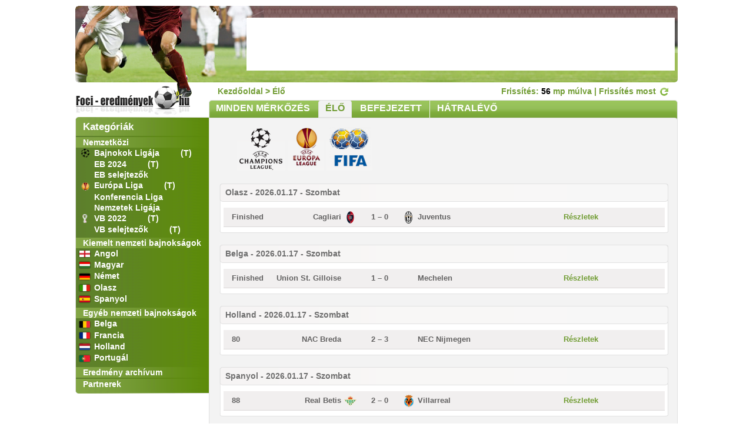

--- FILE ---
content_type: text/html; charset=utf-8
request_url: https://foci-eredmenyek.hu/maimerkozesek/elo/
body_size: 4368
content:
	
<!DOCTYPE html PUBLIC "-//W3C//DTD XHTML 1.0 Transitional//EN" "http://www.w3.org/TR/xhtml1/DTD/xhtml1-transitional.dtd">

<html xmlns="http://www.w3.org/1999/xhtml" xml:lang="hu" lang="hu">

	<head>

		<meta http-equiv="Content-Type" content="text/html; charset=utf-8"/>

		<meta name="language" content="hu_HU"/>

		<meta name="rating" content="GENERAL"/>

		<meta name="robots" content="INDEX" />

		<meta name="keywords" content="foci, football, futball, eredmények, livescore, Friss, élő, BL, Bajnokok Ligája, Európa Liga, foci VB 2014, Spanyol, Angol, Olasz, Német bajnokságok, Magyar válogatott meccsek"/>

		<meta name="description" content="Online foci eredmények a foci eredmények.hu-n, futball live, élő foci, friss eredmények, livescore, a legfrissebb 2022-s Foci VB eredmények élőben."/>

		<meta name="google-site-verification" content="a25DGheaDHTtnwu98JWGxCKrfZ_NC8LVk1U5My_HdT4" />



		

		<link rel="stylesheet" href="/css/style.css" type="text/css" />

		<!--[if IE 6]>

		<link rel="stylesheet" href="/css/style_ie6.css" type="text/css" />

		<![endif]-->

		<script src="/js/jquery-1.3.2.min.js" type="text/javascript"></script>

		<script type="text/javascript">

		<!--

			var timeLeft = 59;

			var timer = 0;

			

			var getData = "?page=home&today=1&st_id=1";

			

			function trim(str) {

				return str.replace(/^[\s]+/,'').replace(/[\s]+$/,'').replace(/[\s]{2,}/,' ');

			}

			

			function timedCount() {

				timeLeft--;

				if (timeLeft == 0) {

					refreshCall();

				}

				$('#timeleft').html(timeLeft);

				timer = setTimeout('timedCount()', 1000);

			}

		

			function refreshCall() {

				timeLeft = 59;

				if (timer == 0) {

					timer = setTimeout('timedCount()', 1000);

				}

				$.ajax({

					type: "GET",

					dataType: "html",

					url: "/ajax/homepanel.php",

					data: getData,

					success: function(html) {

						$("#refreshable").html(html);

					}

				});

			}

		

			function lastMetchesCall(m_id, t_id) {

				$.ajax({

					type: "GET",

					dataType: "html",

					url: "/ajax/lastMetches.php",

					data: "m_id=" + m_id + "&t_id=" + t_id,

					success: function(html) {

						$("#metchdatabox_" + m_id).addClass("rowextrapadding");

						$("#metchdatabox_" + m_id).removeClass("rowextrahidden");

						$("#metchdatabox_" + m_id).html(html);

						clearTimeout(timer);

						timer = 0;

						$("#detailsLink_" + m_id).addClass("hidden");

						$("#closeLink_" + m_id).removeClass("hidden");

					}

				});

			}

		

			function detailsCallKeepOpen(m_idBox, m_id, refresh, keep, rerefresh) {

				if (!keep && trim($("#metchdatabox_" + m_idBox).html()) != "") {

					closeDetails(m_idBox, m_id, refresh);

					return;

				}

				

				if (refresh) {

					timeLeft = 59;

				}

				

				$.ajax({

					type: "GET",

					dataType: "html",

					url: "/ajax/details.php",

					data: "m_id=" + m_id,

					success: function(html) {

						$("#metchdatabox_" + m_idBox).addClass("rowextrapadding");

						$("#metchdatabox_" + m_idBox).removeClass("rowextrahidden");

						$("#metchdatabox_" + m_idBox).html(html);

						if (refresh && timer == 0) {

							timer = setTimeout('timedCount()', 1000);

						} else if (!refresh) {

							clearTimeout(timer);

							timer = 0;

						}

						$("#detailsLink_" + m_idBox).addClass("hidden");

						$("#closeLink_" + m_idBox).removeClass("hidden");

						

						if (rerefresh) {

							$("#rerefresh_" + m_idBox).addClass("hidden");

						}

					}

				});

			}

		

			function detailsCall(m_idBox, m_id, refresh) {

				detailsCallKeepOpen(m_idBox, m_id, refresh, false, false);

			}

			

			function reRefresh(m_id) {

				timeLeft = 59;

				if (timer == 0) {

					timer = setTimeout('timedCount()', 1000);

				}

				$("#rerefresh_" + m_id).addClass("hidden");

			}

			

			function closeDetails(m_idBox, m_id, refresh) {

				$("#metchdatabox_" + m_idBox).html("");

				$("#metchdatabox_" + m_idBox).addClass("rowextrahidden");

				$("#metchdatabox_" + m_idBox).removeClass("rowextrapadding");

				

				$("#closeLink_" + m_idBox).addClass("hidden");

				$("#detailsLink_" + m_idBox).removeClass("hidden");

			}

			

			$(document).ready(function(){

				$('#timeleft').html(timeLeft);

				timer = setTimeout('timedCount()', 1000);



				$.ajax({

					type: "GET",

					dataType: "html",

					url: "/ajax/homepanel.php",

					data: getData,

					success: function(html) {

						$("#refreshable").html(html);

					}

				});

			});

		-->

		</script>
		<!-- Global site tag (gtag.js) - Google Analytics -->
		<script async src="https://www.googletagmanager.com/gtag/js?id=G-7ZNR9YEFZK"></script>
		<script>
		  window.dataLayer = window.dataLayer || [];
		  function gtag(){dataLayer.push(arguments);}
		  gtag('js', new Date());
		
		  gtag('config', 'G-7ZNR9YEFZK');
		</script>

		<!-- Global site tag (gtag.js) - Google Ads: 1018672992 -->
		<script async src="https://www.googletagmanager.com/gtag/js?id=AW-1018672992"></script>
		<script>
			 window.dataLayer = window.dataLayer || [];
			  function gtag(){dataLayer.push(arguments);}
			  gtag('js', new Date());
			
			  gtag('config', 'AW-1018672992');
		</script>

		<!-- Event snippet for Oldalmegtekintés conversion page -->
		<script>
		  gtag('event', 'conversion', {'send_to': 'AW-1018672992/KuEuCLyCht8DEODu3uUD'});
		</script>




		<title>Foci eredmények.hu - BL, Bajnokok Ligája Európa Liga, Angol, Spanyol, Olasz bajnokságok és Foci EB �s VB labdarúgó meccsek élőben (VB 2022)</title>

	</head>

	<body>

		<div id="header">
	<div id="banner1">
		<script async src="//pagead2.googlesyndication.com/pagead/js/adsbygoogle.js"></script>
		<!-- fe728x90 -->
		<ins class="adsbygoogle"
			 style="display:inline-block;width:728px;height:90px"
			 data-ad-client="ca-pub-3705010139933242"
			 data-ad-slot="8941737372"></ins>
		<script>
		(adsbygoogle = window.adsbygoogle || []).push({});
		</script>
	</div>
</div>



		<div id="content">

			
<div id="leftcontent">
	<div id="leftmenu">
		<div id="home-logo">
			<a href="/"><img src="/images/foci-eredmenyek.png" alt="Foci eredmények.hu - BL, Bajnokok Ligája, Európa Liga, Angol, Spanyol, Olasz bajnokságok és Foci VB 2014 labdarúgó meccsek élőben" title="foci-eredmenyek.hu kezdőoldal" /></a>
		</div>

		<div id="menu-upper"><!-- --></div>

		<div class="menutitle"><h2>Kategóriák</h2></div>

		<div class="menu-space"><!-- --></div>
		
						<ul class="menu darkcolor">
				<li class="lightcolor">
					<a href="/lcs-1-Nemzetközi/" class="firstTierMenu">
					Nemzetközi					</a>
				</li>
				
										<li>
										
															<img src="/kepek/bajnokok_ligaja.png" alt="Bajnokok Ligája" />
														<a href="/l-9-Bajnokok Ligája/" class="secondTierMenuImg">
						Bajnokok Ligája						</a>
														<a href="/l-9-Bajnokok Ligája/tabella/" alt="Bajnokok Ligája Tabella" title="Bajnokok Ligája Tabella" class="secondTierMenu">
								(T)								</a>
													</li>
					
										<li>
										
												<a href="/l-38-EB 2024/" class="secondTierMenu">
						EB 2024						</a>
														<a href="/l-38-EB 2024/tabella/" alt="EB 2024 Tabella" title="EB 2024 Tabella" class="secondTierMenu">
								(T)								</a>
													</li>
					
										<li>
										
												<a href="/l-33-EB selejtezők/" class="secondTierMenu">
						EB selejtezők						</a>
											</li>
					
										<li>
										
															<img src="/kepek/europa_liga.png" alt="Európa Liga" />
														<a href="/l-10-Európa Liga/" class="secondTierMenuImg">
						Európa Liga						</a>
														<a href="/l-10-Európa Liga/tabella/" alt="Európa Liga Tabella" title="Európa Liga Tabella" class="secondTierMenu">
								(T)								</a>
													</li>
					
										<li>
										
												<a href="/l-36-Konferencia Liga/" class="secondTierMenu">
						Konferencia Liga						</a>
											</li>
					
										<li>
										
												<a href="/l-32-Nemzetek Ligája/" class="secondTierMenu">
						Nemzetek Ligája						</a>
											</li>
					
										<li>
										
															<img src="/kepek/th_vb_2022.png" alt="VB 2022" />
														<a href="/l-37-VB 2022/" class="secondTierMenuImg">
						VB 2022						</a>
														<a href="/l-37-VB 2022/tabella/" alt="VB 2022 Tabella" title="VB 2022 Tabella" class="secondTierMenu">
								(T)								</a>
													</li>
					
										<li class="paddingbottom">
										
												<a href="/l-30-VB selejtezők/" class="secondTierMenu">
						VB selejtezők						</a>
														<a href="/l-30-VB selejtezők/tabella/" alt="VB selejtezők Tabella" title="VB selejtezők Tabella" class="secondTierMenu">
								(T)								</a>
													</li>
					
								
				</ul>
				
								<ul class="menu darkcolor">
				<li class="lightcolor">
					<a href="/lcs-2-Kiemelt nemzeti bajnokságok/" class="firstTierMenu">
					Kiemelt nemzeti bajnokságok					</a>
				</li>
				
										<li>
										
															<img src="/kepek/angol.png" alt="Angol" />
														<a href="/l-1-Angol/" class="secondTierMenuImg">
						Angol						</a>
											</li>
					
										<li>
										
															<img src="/kepek/magyar.png" alt="Magyar" />
														<a href="/l-12-Magyar/" class="secondTierMenuImg">
						Magyar						</a>
											</li>
					
										<li>
										
															<img src="/kepek/nemet.png" alt="Német" />
														<a href="/l-5-Német/" class="secondTierMenuImg">
						Német						</a>
											</li>
					
										<li>
										
															<img src="/kepek/olasz.png" alt="Olasz" />
														<a href="/l-3-Olasz/" class="secondTierMenuImg">
						Olasz						</a>
											</li>
					
										<li class="paddingbottom">
										
															<img src="/kepek/spanyol.png" alt="Spanyol" />
														<a href="/l-4-Spanyol/" class="secondTierMenuImg">
						Spanyol						</a>
											</li>
					
								
				</ul>
				
								<ul class="menu darkcolor">
				<li class="lightcolor">
					<a href="/lcs-3-Egyéb nemzeti bajnokságok/" class="firstTierMenu">
					Egyéb nemzeti bajnokságok					</a>
				</li>
				
										<li>
										
															<img src="/kepek/belga.png" alt="Belga" />
														<a href="/l-8-Belga/" class="secondTierMenuImg">
						Belga						</a>
											</li>
					
										<li>
										
															<img src="/kepek/francia.png" alt="Francia" />
														<a href="/l-6-Francia/" class="secondTierMenuImg">
						Francia						</a>
											</li>
					
										<li>
										
															<img src="/kepek/holland.png" alt="Holland" />
														<a href="/l-2-Holland/" class="secondTierMenuImg">
						Holland						</a>
											</li>
					
										<li class="paddingbottom">
										
															<img src="/kepek/portugal.png" alt="Portugál" />
														<a href="/l-7-Portugál/" class="secondTierMenuImg">
						Portugál						</a>
											</li>
					
								
				</ul>
				
				
			<ul class="menu lightcolor">
			<li>
				<a href="/eredmenyarchivum/" class="firstTierMenu">
				Eredmény archívum
				</a>
			</li>
			</ul>
			<div class="menu-space"><!-- --></div>
			<ul class="menu lightcolor">
			<li>
				<a href="/partnerek/" class="firstTierMenu">
				Partnerek
				</a>
			</li>
			</ul>
		<div id="menu-bottom"><!-- --></div>
	</div>

	<div id="banner2container">
				
		<iframe src="//www.facebook.com/plugins/likebox.php?href=http%3A%2F%2Fwww.facebook.com%2Ffocieredmenyek&amp;width=220&amp;height=590&amp;colorscheme=light&amp;show_faces=true&amp;border_color&amp;stream=true&amp;header=true&amp;appId=216098971785749" scrolling="no" frameborder="0" style="border:none; overflow:hidden; width:220px; height:590px;" allowTransparency="true"></iframe>
		<br /><br />
		<div class="g-page" data-width="220" data-href="https://plus.google.com/114432973568359420129" data-showtagline="false" data-showcoverphoto="false" data-rel="publisher"></div>
		<script type="text/javascript">
			window.___gcfg = {lang: 'hu'};
			(function() {
			var po = document.createElement('script'); po.type = 'text/javascript'; po.async = true;
			po.src = 'https://apis.google.com/js/platform.js';
			var s = document.getElementsByTagName('script')[0]; s.parentNode.insertBefore(po, s);
			})();
		</script>
		<br /><br />
		<div id="menu-upper-dk"><!-- --></div>
		<div class="darkcolor">
			<div id="banner2">
				&nbsp;
			</div>
			<div id="banner4">
				<script type="text/javascript"><!--
				google_ad_client = "pub-3705010139933242";
				//Alap160x600, létrehozva 2008.01.10.
				google_ad_slot = "9758457240";
				google_ad_width = 160;
				google_ad_height = 600;
				//--></script>
				<script type="text/javascript"
				src="http://pagead2.googlesyndication.com/pagead/show_ads.js">
				</script>
			</div>
		</div>
		<div id="menu-bottom-dk"><!-- --></div>
	</div>
</div>

<div id="rightcontent">

	<div id="breadcrumbs-refresh">
	<!-- breadcrumbs -->
	<div id="breadcrumbs">
					<a href="/maimerkozesek/">Kezdőoldal</a>
				
		 &gt; <a href="/maimerkozesek/elo/">Élő</a>	</div>
	
	<!-- refresh -->
	<div id="refresh">Frissítés: <span id="timeleft"></span> mp múlva |
		<a href="javascript:void(0);" onclick="javascript: refreshCall();">Frissítés most <img src="/images/refresh.png" alt="refresh" /></a>
	</div>
	</div>
	
	<!-- upper menu -->
	<div id="uppermenu">
		<div class="uppermenuitem">
						<a href="/maimerkozesek/">MINDEN MÉRKŐZÉS</a>
		</div>
					<div class="uppermenuSeparator-empty"><!-- --></div>
					
		<!-- upper live -->
		<div class="uppermenuitem uppermenMenuSelected">
						<div class="up-corner-left-gr"><!-- --></div>
			<div class="up-corner-right-gr"><!-- --></div>
			
						<a href="/maimerkozesek/elo/">ÉLŐ</a>
		</div>
					<div class="uppermenuSeparator-empty"><!-- --></div>
					<!-- upper finished -->
		<div class="uppermenuitem">
						<a href="/maimerkozesek/befejezett/">BEFEJEZETT</a>
		</div>
					<div class="uppermenuSeparator"><!-- --></div>
					<!-- upper later -->
		<div class="uppermenuitem">
						<a href="/maimerkozesek/hatralevo/">HÁTRALÉVŐ</a>
		</div>
	</div>
	
	<!-- contentcontainer -->
	<div class="contentupper"><!-- --></div>
	<div id="contentcontainer">
		<div id="images_banner">
		<div id="contentimages">
			<img src="/images/championsLeague.png" alt="Bajnokok ligája" class="leftmargin-img" />
			<img src="/images/europaLeague.png" alt="Európa liga" />
			<img src="/images/fifa.png" alt="FIFA" />
			
			<br />
			<br />
			<center>
				<script src="http://connect.facebook.net/en_US/all.js#xfbml=1"></script><fb:like href="http://foci-eredmenyek.hu/" show_faces="false" width="280"></fb:like>
			</center>
		
		</div>
		
		<div id="banner3">
		</div>
		</div>
		<!-- leagueboxes -->
		<div id="refreshable">
			<!-- homepanel -->
		</div>
	</div>
	
</div>

			

		</div>

		<div class="contentbottom"><!-- --></div>

		

		<div id="footer">
	<div class="upper"><!-- --></div>
	<div class="bg">
	<span class="copyright">&copy;</span>opyright Foci-eredmenyek.hu 2010-2014. Minden jog fenntartva | <a href="/felhasznalasifeltetelek/">Felhasználási feltételek</a> | <a href="/kapcsolat/">Kapcsolatfelvétel</a>
	</div>
	<div class="bottom"><!-- --></div>
</div>
		<script>
		  (function(i,s,o,g,r,a,m){i['GoogleAnalyticsObject']=r;i[r]=i[r]||function(){
		  (i[r].q=i[r].q||[]).push(arguments)},i[r].l=1*new Date();a=s.createElement(o),
		  m=s.getElementsByTagName(o)[0];a.async=1;a.src=g;m.parentNode.insertBefore(a,m)
		  })(window,document,'script','//www.google-analytics.com/analytics.js','ga');

		  ga('create', 'UA-15509610-1', 'foci-eredmenyek.hu');
		  ga('send', 'pageview');
		</script>
	</body>

</html>

--- FILE ---
content_type: text/html; charset=UTF-8
request_url: https://foci-eredmenyek.hu/ajax/homepanel.php??page=home&today=1&st_id=1
body_size: 1217
content:
					<div class="leaguebox">
					<div class="leaguetitleupper"><!-- --></div>
					<div class="boxheader">
						Olasz - 2026.01.17 - Szombat					</div>
					<div class="leaguetitlebottom"><!-- --></div>
					<div class="boxcontent">
						<div class="row colorrow1 hoveredRow1" onclick="javascript: detailsCall(68870, 68870, true);">							<span class="starttime">Finished</span>
							<span class="hometeam"><a href="javascript: void(0);" class="stoppropag" onclick="javascript: lastMetchesCall(68870,48);">Cagliari</a></span>
							<span class="hometeampics">										<img src="/kepek/th_cagliari.png" width="13" height="21" alt="Cagliari" style="margin-top:0px;" />
									</span>
							<span class="result">1 &#8211; 0</span>
							<span class="awayteampics">										<img src="/kepek/th_juventus.png" width="13" height="21" alt="Juventus" style="margin-top:0px;" />
									</span>
							<span class="awayteam"><a href="javascript: void(0);" class="stoppropag" onclick="javascript: lastMetchesCall(68870,53);">Juventus</a></span>
							
																<span class="liverow"><a id="detailsLink_68870" href="javascript: void(0);" class="stoppropag" onclick="javascript: detailsCall(68870, 68870, true);">Részletek</a><a id="closeLink_68870" class="hidden stoppropag" href="javascript: void(0);" onclick="javascript: closeDetails(68870);">Bezár</a></span>
															
						</div>
					
						<div id="metchdatabox_68870" class="rowextra colorrow1 rowextrahidden">						</div>
						
											</div>
					<div class="leagueboxbottom"><!-- --></div>
				</div>
								<div class="leaguebox">
					<div class="leaguetitleupper"><!-- --></div>
					<div class="boxheader">
						Belga - 2026.01.17 - Szombat					</div>
					<div class="leaguetitlebottom"><!-- --></div>
					<div class="boxcontent">
						<div class="row colorrow1 hoveredRow1" onclick="javascript: detailsCall(68830, 68830, true);">							<span class="starttime">Finished</span>
							<span class="hometeam"><a href="javascript: void(0);" class="stoppropag" onclick="javascript: lastMetchesCall(68830,2128);">Union St. Gilloise</a></span>
							<span class="hometeampics">&nbsp;</span>
							<span class="result">1 &#8211; 0</span>
							<span class="awayteampics">&nbsp;</span>
							<span class="awayteam"><a href="javascript: void(0);" class="stoppropag" onclick="javascript: lastMetchesCall(68830,146);">Mechelen</a></span>
							
																<span class="liverow"><a id="detailsLink_68830" href="javascript: void(0);" class="stoppropag" onclick="javascript: detailsCall(68830, 68830, true);">Részletek</a><a id="closeLink_68830" class="hidden stoppropag" href="javascript: void(0);" onclick="javascript: closeDetails(68830);">Bezár</a></span>
															
						</div>
					
						<div id="metchdatabox_68830" class="rowextra colorrow1 rowextrahidden">						</div>
						
											</div>
					<div class="leagueboxbottom"><!-- --></div>
				</div>
								<div class="leaguebox">
					<div class="leaguetitleupper"><!-- --></div>
					<div class="boxheader">
						Holland - 2026.01.17 - Szombat					</div>
					<div class="leaguetitlebottom"><!-- --></div>
					<div class="boxcontent">
						<div class="row colorrow1 hoveredRow1" onclick="javascript: detailsCall(68791, 68791, true);">							<span class="starttime">80</span>
							<span class="hometeam"><a href="javascript: void(0);" class="stoppropag" onclick="javascript: lastMetchesCall(68791,27);">NAC Breda</a></span>
							<span class="hometeampics">&nbsp;</span>
							<span class="result">2 &#8211; 3</span>
							<span class="awayteampics">&nbsp;</span>
							<span class="awayteam"><a href="javascript: void(0);" class="stoppropag" onclick="javascript: lastMetchesCall(68791,28);">NEC Nijmegen</a></span>
							
																<span class="liverow"><a id="detailsLink_68791" href="javascript: void(0);" class="stoppropag" onclick="javascript: detailsCall(68791, 68791, true);">Részletek</a><a id="closeLink_68791" class="hidden stoppropag" href="javascript: void(0);" onclick="javascript: closeDetails(68791);">Bezár</a></span>
															
						</div>
					
						<div id="metchdatabox_68791" class="rowextra colorrow1 rowextrahidden">						</div>
						
											</div>
					<div class="leagueboxbottom"><!-- --></div>
				</div>
								<div class="leaguebox">
					<div class="leaguetitleupper"><!-- --></div>
					<div class="boxheader">
						Spanyol - 2026.01.17 - Szombat					</div>
					<div class="leaguetitlebottom"><!-- --></div>
					<div class="boxcontent">
						<div class="row colorrow1 hoveredRow1" onclick="javascript: detailsCall(68822, 68822, true);">							<span class="starttime">88</span>
							<span class="hometeam"><a href="javascript: void(0);" class="stoppropag" onclick="javascript: lastMetchesCall(68822,908);">Real Betis</a></span>
							<span class="hometeampics">										<img src="/kepek/th_betis.png" width="21" height="17" alt="Real Betis" style="margin-top:2px;" />
									</span>
							<span class="result">2 &#8211; 0</span>
							<span class="awayteampics">										<img src="/kepek/th_villarreal.png" width="16" height="21" alt="Villarreal" style="margin-top:0px;" />
									</span>
							<span class="awayteam"><a href="javascript: void(0);" class="stoppropag" onclick="javascript: lastMetchesCall(68822,67);">Villarreal</a></span>
							
																<span class="liverow"><a id="detailsLink_68822" href="javascript: void(0);" class="stoppropag" onclick="javascript: detailsCall(68822, 68822, true);">Részletek</a><a id="closeLink_68822" class="hidden stoppropag" href="javascript: void(0);" onclick="javascript: closeDetails(68822);">Bezár</a></span>
															
						</div>
					
						<div id="metchdatabox_68822" class="rowextra colorrow1 rowextrahidden">						</div>
						
											</div>
					<div class="leagueboxbottom"><!-- --></div>
				</div>
								<div class="leaguebox">
					<div class="leaguetitleupper"><!-- --></div>
					<div class="boxheader">
						Francia - 2026.01.17 - Szombat					</div>
					<div class="leaguetitlebottom"><!-- --></div>
					<div class="boxcontent">
						<div class="row colorrow1 hoveredRow1" onclick="javascript: detailsCall(68740, 68740, true);">							<span class="starttime">76</span>
							<span class="hometeam"><a href="javascript: void(0);" class="stoppropag" onclick="javascript: lastMetchesCall(68740,1676);">Angers</a></span>
							<span class="hometeampics">&nbsp;</span>
							<span class="result">1 &#8211; 4</span>
							<span class="awayteampics">&nbsp;</span>
							<span class="awayteam"><a href="javascript: void(0);" class="stoppropag" onclick="javascript: lastMetchesCall(68740,111);">Olympique Marseille</a></span>
							
																<span class="liverow"><a id="detailsLink_68740" href="javascript: void(0);" class="stoppropag" onclick="javascript: detailsCall(68740, 68740, true);">Részletek</a><a id="closeLink_68740" class="hidden stoppropag" href="javascript: void(0);" onclick="javascript: closeDetails(68740);">Bezár</a></span>
															
						</div>
					
						<div id="metchdatabox_68740" class="rowextra colorrow1 rowextrahidden">						</div>
						
											</div>
					<div class="leagueboxbottom"><!-- --></div>
				</div>
								<div class="leaguebox">
					<div class="leaguetitleupper"><!-- --></div>
					<div class="boxheader">
						Portugál - 2026.01.17 - Szombat					</div>
					<div class="leaguetitlebottom"><!-- --></div>
					<div class="boxcontent">
						<div class="row colorrow1 hoveredRow1" onclick="javascript: detailsCall(68852, 68852, true);">							<span class="starttime">54</span>
							<span class="hometeam"><a href="javascript: void(0);" class="stoppropag" onclick="javascript: lastMetchesCall(68852,127);">Rio Ave</a></span>
							<span class="hometeampics">&nbsp;</span>
							<span class="result">0 &#8211; 2</span>
							<span class="awayteampics">&nbsp;</span>
							<span class="awayteam"><a href="javascript: void(0);" class="stoppropag" onclick="javascript: lastMetchesCall(68852,121);">Benfica Lisboa</a></span>
							
																<span class="liverow"><a id="detailsLink_68852" href="javascript: void(0);" class="stoppropag" onclick="javascript: detailsCall(68852, 68852, true);">Részletek</a><a id="closeLink_68852" class="hidden stoppropag" href="javascript: void(0);" onclick="javascript: closeDetails(68852);">Bezár</a></span>
															
						</div>
					
						<div id="metchdatabox_68852" class="rowextra colorrow1 rowextrahidden">						</div>
						
											</div>
					<div class="leagueboxbottom"><!-- --></div>
				</div>
							
			<script type="text/javascript">
			$(".hoveredRow1").hover(
				function () {
					$(this).removeClass("colorrow1");
					$(this).addClass("colorrow1_hover");
				},
				function () {
					$(this).removeClass("colorrow1_hover");
					$(this).addClass("colorrow1");
				}
			);
			$(".hoveredRow2").hover(
				function () {
					$(this).removeClass("colorrow2");
					$(this).addClass("colorrow2_hover");
				},
				function () {
					$(this).removeClass("colorrow2_hover");
					$(this).addClass("colorrow2");
				}
			);
			$(".stoppropag").click(
				function (event) {
					event.stopPropagation();
				}
			);
			</script>
			
			<!--[if IE 6]>
<div class="leaguebox">&nbsp;</div>
<![endif]-->

--- FILE ---
content_type: text/html; charset=utf-8
request_url: https://accounts.google.com/o/oauth2/postmessageRelay?parent=https%3A%2F%2Ffoci-eredmenyek.hu&jsh=m%3B%2F_%2Fscs%2Fabc-static%2F_%2Fjs%2Fk%3Dgapi.lb.en.OE6tiwO4KJo.O%2Fd%3D1%2Frs%3DAHpOoo_Itz6IAL6GO-n8kgAepm47TBsg1Q%2Fm%3D__features__
body_size: 161
content:
<!DOCTYPE html><html><head><title></title><meta http-equiv="content-type" content="text/html; charset=utf-8"><meta http-equiv="X-UA-Compatible" content="IE=edge"><meta name="viewport" content="width=device-width, initial-scale=1, minimum-scale=1, maximum-scale=1, user-scalable=0"><script src='https://ssl.gstatic.com/accounts/o/2580342461-postmessagerelay.js' nonce="FIb7-FBetMTAYuUYuGLpBw"></script></head><body><script type="text/javascript" src="https://apis.google.com/js/rpc:shindig_random.js?onload=init" nonce="FIb7-FBetMTAYuUYuGLpBw"></script></body></html>

--- FILE ---
content_type: text/html; charset=utf-8
request_url: https://www.google.com/recaptcha/api2/aframe
body_size: 134
content:
<!DOCTYPE HTML><html><head><meta http-equiv="content-type" content="text/html; charset=UTF-8"></head><body><script nonce="852uHHj8LlfrRvXFvpAs6A">/** Anti-fraud and anti-abuse applications only. See google.com/recaptcha */ try{var clients={'sodar':'https://pagead2.googlesyndication.com/pagead/sodar?'};window.addEventListener("message",function(a){try{if(a.source===window.parent){var b=JSON.parse(a.data);var c=clients[b['id']];if(c){var d=document.createElement('img');d.src=c+b['params']+'&rc='+(localStorage.getItem("rc::a")?sessionStorage.getItem("rc::b"):"");window.document.body.appendChild(d);sessionStorage.setItem("rc::e",parseInt(sessionStorage.getItem("rc::e")||0)+1);localStorage.setItem("rc::h",'1768686483916');}}}catch(b){}});window.parent.postMessage("_grecaptcha_ready", "*");}catch(b){}</script></body></html>

--- FILE ---
content_type: text/css
request_url: https://foci-eredmenyek.hu/css/style.css
body_size: 2582
content:
html {
	font-family: Arial, Helvetica, sans-serif;
	/*background-image: url(../images/tmp_background.jpg);*/
}

body {
	margin: auto;
	width: 1024px;
}

p {
	text-align: justify;
	margin: 0;
}

h2 {
	padding: 0;
	margin: 0;
	color: white;
	font-size: 17px;
	font-weight: bold;
}

a {
	text-decoration: none;
}

img {
	border: none;
}

.clear {
	clear: both;
}

#header {
	background-image: url("../images/header2.png");
	background-repeat: no-repeat;
	background-color: white;
	margin-top: 10px;
	float: left;
	width: 1024px;
	height: 130px;
}

#banner1 {
	position: relative;
	width: 728px;
	height: 90px;
	background-color: white;
	top: 20px;
	left: 291px;
	text-align: center;
	/*background-image: url("../images/header2.png");
	background-position: -251px -5px;*/
}

#content {
	float: left;
	background-image: url("../images/content-w-bg.png");
	background-repeat: repeat-y;
	width: 1024px;
	padding-bottom: 30px;
}

#leftcontent {
	float: left;
	width: 227px;
}

#leftmenu {
	float: left;
	width: 227px;
}

#home-logo {
	padding-bottom: 4px;
}

#menu-upper {
	background-image: url("../images/menu-upper.png");
	background-repeat: no-repeat;
	width: 227px;
	height: 7px;
}

#menu-bottom {
	background-image: url("../images/menu-bottom.png");
	background-repeat: no-repeat;
	width: 227px;
	height: 7px;
}

#menu-upper-dk {
	background-image: url("../images/menu-upper-dk.png");
	background-repeat: no-repeat;
	width: 227px;
	height: 7px;
}

#menu-bottom-dk {
	background-image: url("../images/menu-bottom-dk.png");
	background-repeat: no-repeat;
	width: 227px;
	height: 7px;
}

.lightcolor {
	background-image: url("../images/menu-lightcolor.png");
	background-repeat: repeat-y;
	width: 227px;
}

.darkcolor {
	background-image: url("../images/menu-darkcolor.png");
	background-repeat: repeat-y;
	width: 227px;
}

#leftmenu .menu {
	margin: 0;
	padding: 0;
	font-size: 14px;
	font-weight: bold;
}

#leftmenu ul li {
	list-style-image: none;
	list-style-position: outside;
	list-style-type: none;
	padding: 1px 0 1px 0;
}

#leftmenu ul li img{
	margin-left: 5px;
	margin-right: 5px;
	margin-bottom: 1px;
	width: 22px;
	height: 15px;
	vertical-align: middle;
}

#leftmenu .paddingbottom {
	padding-bottom: 6px;
}

.menutitle {
	background-image: url("../images/menu-lightcolor.png");
	background-repeat: repeat-y;
	padding-left: 13px;
	padding-bottom: 5px;
}

.menu-space {
	background-image: url("../images/menu-darkcolor.png");
	background-repeat: repeat-y;
	width: 227px;
	height: 2px;
}

.firstTierMenu {
	color: white;
	margin-left: 13px;
}

.secondTierMenu {
	color: white;
	margin-left: 32px;
}

.secondTierMenuImg {
	color: white;
	margin-left: -4px;
}

.menuSelected, .firstTierMenu:hover, .secondTierMenu:hover, .secondTierMenuImg:hover {
	color: #F0EC9B;
}

#banner2container {
	float: left;
	padding-top: 10px;
	width: 227px;
}

#banner2, #banner4 {
	position: relative;
	width: 160px;
	background-color: white;
	left: 34px;
	text-align: center;
	background-image: url("../images/menu-darkcolor.png");
	background-repeat: repeat-y;
	background-position: -17px 0px;
}

#banner2container  img{
	position: relative;
	left: 51px;
	margin-top: 15px;
	background-color: white;
	padding: 4px;
}

#rightcontent {
	float: left;
	width: 797px;
	background-color: #F3F3F3;
}

#breadcrumbs-refresh {
	float: left;
	width: 767px;
	padding: 7px 15px 7px 15px;
	background-color: white;
}

.margin-b-30 {
	margin-bottom: 30px;
}

#breadcrumbs {
	float: left;
	color: #729D35;
	font-size: 14px;
	font-weight: bold;
}

#refresh {
	float: right;
	color: #729D35;
	font-size: 14px;
	font-weight: bold;
}

#breadcrumbs a, #refresh a {
	color: #729D35;
	font-size: 14px;
	font-weight: bold;
}

#breadcrumbs a:hover, #refresh a:hover {
	color: #F0EC9B;
	text-decoration: underline;
}

#refresh img {
	vertical-align: middle;
	margin-left: 3px;
}

#timeleft {
	color: black;
}

#uppermenu {
	float: left;
	width: 797px;
	height: 30px;
	background-image: url("../images/uppermenu-bg.png");
	background-repeat: no-repeat;
}

#uppermenu-empty {
	float: left;
	width: 797px;
	height: 30px;
	background-color: white;
}

.uppermenuitem {
	padding: 5px 12px 5px 12px;
	float: left;
	height: 20px;
	text-align: center;
	font-weight: bold;
	position: relative;
}

.uppermenuitem a {
	color: white;
}

.uppermenuitem a:hover {
	color: #F0EC9B;
}

.uppermenMenuSelected {
	padding: 4px 11px 4px 11px;
	border: 1px solid #E1E1E1;
	background: #F2F2F2;
}

.uppermenMenuSelected a {
	color: #729D35;
}

.up-corner-left-wh {
	background-image: url("../images/uppermenuitem-left-white.png");
	background-repeat: no-repeat;
	width: 5px;
	height: 5px;
	position: absolute;
	left: 0;
	top: 0;
	margin-top: -1px;
	margin-left: -1px;
}

.up-corner-left-gr {
	background-image: url("../images/uppermenuitem-left-green.png");
	background-repeat: no-repeat;
	width: 5px;
	height: 5px;
	position: absolute;
	left: 0;
	top: 0;
	margin-top: -1px;
	margin-left: -1px;
}

.up-corner-right-gr {
	background-image: url("../images/uppermenuitem-right-green.png");
	background-repeat: no-repeat;
	width: 5px;
	height: 5px;
	position: absolute;
	right: 0;
	top: 0;
	margin-top: -1px;
	margin-right: -1px;
}

.uppermenuSeparator {
	float: left;
	background-image: url("../images/uppermenu-separator.png");
	background-repeat: no-repeat;
	width: 2px;
	height: 30px;
}

.uppermenuSeparator-empty {
	float: left;
	width: 2px;
	height: 30px;
}

.contentupper {
	background-image: url("../images/content-upper.png");
	background-repeat: no-repeat;
	float: left;
	width: 797px;
	height: 5px;
}

.contentupper-wh {
	background-image: url("../images/content-upper-wh.png");
	background-repeat: no-repeat;
	float: left;
	width: 797px;
	height: 5px;
}

.contentbottom {
	background-image: url("../images/content-w-bottom.png");
	background-repeat: no-repeat;
	float: left;
	width: 1024px;
	height: 5px;
}

#contentcontainer {
	background-image: url("../images/content-bg.png");
	background-repeat: repeat-y;
	padding: 10px 16px 0 18px;
	clear: both;
	float: left;
	width: 763px;
}

#contentimages, #images_banner {
	float: left;
	clear: both;
}

#refreshable {
	float: left;
	clear: both;
}

.leftmargin-img {
	margin-left: 30px;
}

#banner3 {
	float: right;
	width: 468px;
	background-color: #F5F5F4;
	margin-bottom: 5px;
}

.leaguebox {
	margin-bottom: 20px;
	float: left;
	width: 763px;
}

.boxheader {
	background-image: url("../images/league-title-bg.png");
	background-repeat: repeat-y;
	padding: 2px 10px 3px 10px;
	font-size: 12px;
	float: left;
	width: 743px;
	color: #6F6F6F;
	font-weight: bold;
	font-size: 14px;
}

.leaguetitleupper {
	background-image: url("../images/league-title-upper.png");
	background-repeat: no-repeat;
	float: left;
	width: 763px;
	height: 5px;
}

.leaguetitlebottom {
	background-image: url("../images/league-title-bottom.png");
	background-repeat: no-repeat;
	float: left;
	width: 763px;
	height: 5px;
}

.leagueboxbottom {
	background-image: url("../images/league-box-bottom.png");
	background-repeat: no-repeat;
	float: left;
	width: 763px;
	height: 5px;
}

.boxcontent {
	background-image: url("../images/league-box-bg.png");
	background-repeat: repeat-y;
	padding: 10px 6px 5px 7px;
	float: left;
	width: 750px;
}

.row {
	padding: 6px 15px 6px 14px;
	float: left;
	width: 721px;
	border-bottom: 1px solid #DBD8D8;
	color: #646363;
	font-weight: bold;
	font-size: 13px;
	line-height: 20px;
}

.rowextra {
	float: left;
	width: 721px;
	font-size: 13px;
	color: #646363;
}

.rowextrahidden {
	height: 0;
	line-height:0;
	overflow: hidden;
}

.rowextrapadding {
	padding: 6px 15px 6px 14px;
	border-bottom: 1px solid #DBD8D8;
	line-height: 20px;
}

.noMetch {
	color: #646363;
	font-weight: bold;
	font-size: 13px;
	float: left;
	width: 763px;
	padding-top: 20px;
}

.row a, .rowextra a {
	color: #646363;
}

.row a:hover, .rowextra  a:hover {
	color: #646363;
	text-decoration: underline;
}

.colorrow1 {
	background-color: #F1EFEF;
}

.colorrow1_hover {
	background-color: #F0EC9B;
}

.colorrow2 {
	background-color: #F9F8F8;
}

.colorrow2_hover {
	background-color: #F0EC9B;
}

.strikethrough {
	text-decoration: line-through;
}

.starttime {
	float: left;
	width: 36px;
}

.hometeam {
	float: left;
	width: 150px;
	padding-right: 5px;
	text-align: right;
}

.hometeampics {
	float: left;
	width: 21px;
	height: 20px;
	text-align: center;
}

.result {
	float: left;
	width: 78px;
	text-align: center;
}

.awayteampics {
	float: left;
	width: 21px;
	height: 20px;
	text-align: center;
}

.awayteam {
	float: left;
	width: 150px;
	padding-left: 5px;
}

.beto {
	float: left;
	width: 20px;
	text-align: center;
}

.betopics {
	float: left;
	width: 21px;
}

.odd {
	float: left;
	width: 36px;
	text-align: center;
}

.stat {
	float: left;
	width: 24px;
	text-align: right;
}

.liverow {
	float: left;
	width: 255px;
	text-align: center;
}

.liverow a, .teamdatarow a {
	color: #729D35;
}

.teamdatarow_self a {
	color: #999999;
}

.liverow a:hover , .teamdatarow a:hover{
	color: #726D35;
	text-decoration: underline;
}

.finishedtext {
	margin-right: 50px;
	color: darkorange;
	font-weight: bold;
}

.detailsheader {
	float: left;
	width: 100%;
	padding-bottom: 10px;
	font-weight: bold;
}

.detailsrefresh {
	float: left;
	text-align: left;
	width: 131px;
}

.detailsrefresh a, .rerefreshClass a {
	color: #729D35;
	font-size: 14px;
	font-weight: bold;
}

.detailsrefresh a:hover, .rerefreshClass a:hover {
	color: #F0EC9B;
	text-decoration: underline;
}

.detailsrefresh img, .rerefreshClass img {
	vertical-align: middle;
	margin-left: 3px;
}

.detailshometeam {
	float: left;
	width: 147px;
	color: #646363;
	text-align: center;
}

.detailsawayteam {
	float: left;
	width: 147px;
	color: #646363;
	text-align: center;
}

.detailsresult {
	float: left;
	width: 100%;
	text-align: center;
	color: darkorange;
	font-weight: bold;
}

.detailscard {
	float: left;
	width: 100%;
	text-align: center;
	font-weight: bold;
}

.detailshometeampics {
	float: left;
	width: 147px;
	height: 60px;
	text-align: center;
}

.detailsawayteampics {
	float: left;
	width: 147px;
	height: 60px;
	text-align: center;
}

.detailshomeresult, .detailsawayresult {
	float: left;
	width: 50px;
}

.detailsresultImg {
	float: left;
	width: 164px;
}

.detailshomecard, .detailsawaycard {
	float: left;
	width: 40px;
}

.detailshomecard img, .detailsawaycard img {
	margin-top: 3px;
}

.detailsdivider {
	float: left;
	width: 41px;
}

.detailstime {
	width: 41px;
	text-align: center;
	float: left;
	color: #729D35;
	line-height: 20px;
	font-weight: bold;
}

.bottomborder {
	float: left;
	width: 340px;
	height: 20px;
	border-bottom: 1px solid #BAB9B9;
}

.height20 {
	height: 20px;
}

.detailstextleft {
	float: left;
	width: 300px;
	text-align: right;
}

.detailstextright {
	float: left;
	width: 300px;
	text-align: left;
}

.teamdataheader {
	width: 721px;
	text-align: center;
	font-size: 14px;
	font-weight: bold;
	float: left;
	color: #646363;
	border-bottom: 1px solid #BAB9B9;
	padding-bottom: 4px;
	margin-bottom: 8px;
	position: relative;
}

.teamdatarow {
	float: left;
	width: 681px;
	margin-left: 20px;
	margin-right: 20px;
	color: #646363;
	font-size: 14px;
}

.teamdatarow_self {
	float: left;
	width: 681px;
	margin-left: 20px;
	margin-right: 20px;
	color: #BBBBBB;
	font-size: 14px;
}

.stattitle {
	font-weight: bold;
	margin-bottom: 20px;
	color: black;
	font-size: 24px;
}

.statbetofficeH {
	float: left;
	width: 243px;
}

.stat1H {
	float: left;
	width: 100px;
}

.statxH {
	float: left;
	width: 100px;
}

.stat2H {
	float: left;
	width: 100px;
}

.statdateH {
	float: left;
	width: 200px;
}

.statbetoffice {
	float: left;
	width: 230px;
}

.stat1 {
	float: left;
	width: 98px;
}

.statx {
	float: left;
	width: 105px;
}

.stat2 {
	float: left;
	width: 101px;
}

.statdate {
	float: left;
	width: 187px;
}

.tddate {
	float: left;
	width: 75px;
}

.tdhome {
	float: left;
	text-align: right;
	width: 150px;
}

.tdresult {
	float: left;
	width: 60px;
	text-align: center;
}

.tdaway {
	float: left;
	width: 150px;
}

.tdleague {
	float: left;
	width: 171px;
}

.tddetails {
	float: left;
	width: 75px;
	text-align: right;
}

/*tabella*/
.tposition {
	float: left;
	width: 25px;
}

.tpositionH {
	float: left;
	width: 42px;
}

.tteam {
	float: left;
	width: 230px;
	padding-left: 5px;
}

.tteamH {
	float: left;
	width: 230px;
}

.tdata {
	float: left;
	width: 35px;
}

.tpont {
	float: left;
	width: 60px;
	text-align: right;
}

.tjatekH {
	float: left;
	width: 120px;
}

.tgkH {
	float: left;
	width: 160px;
	text-align: center;
}

table {
	text-align: center;
	color: #ffffff;
	width: 100%;
	background-color: #666666;
	border: 0px;
	border-collapse: collapse;
	border-spacing: 0px;
	margin: 10px 0px 10px 0px;
}

table td {
	background-color: #cccccc;
	color: #000000;
	padding: 4px;
	text-align: left;
	border: 1px solid #ffffff;
}

table th {
	background-color: #666666;
	color: #ffffff;
	padding: 4px;
	text-align: left;
	border-bottom: 2px solid #ffffff;
	font-weight: bold;
} 

.hidden {
	display: none;
}

#footer {
	background-color: white;
	padding-top: 10px;
	margin-bottom: 10px;
	float: left;
	width: 1024px;
	font-size: 14px;
	font-weight: bold;
	color: #646363;
	text-align: center;
}

#footer a {
	color: #646363;
	text-align: center;
}

#footer a:hover {
	text-decoration: underline;
}

#footer .upper {
	background-image: url("../images/footer-upper.png");
	background-repeat: no-repeat;
	width: 1024px;
	height: 5px;
}

#footer .bottom {
	background-image: url("../images/footer-bottom.png");
	background-repeat: no-repeat;
	width: 1024px;
	height: 5px;
}

#footer .bg {
	background-image: url("../images/footer-bg.png");
	background-repeat: repeat-y;
	width: 1024px;
}

.copyright {
	font-size: 16px;
	vertical-align: middle;
	color: #8BAD58;
}

.felhfelt {
	color: #6F6F6F;
	text-align: justify;
	font-weight: bold;
}

.felhfelt a {
	color: #646363;
	text-align: center;
	font-size: 13px;
}

.felhfelt a:hover {
	text-decoration: underline;
	font-size: 13px;
}

.rerefreshClass {
	position: absolute;
	left: 0;
}

.box18 {
	padding: 20px 10px 3px 10px;
	font-size: 10px;
	float: right;
	font-weight: bold;
	font-size: 12px;
}